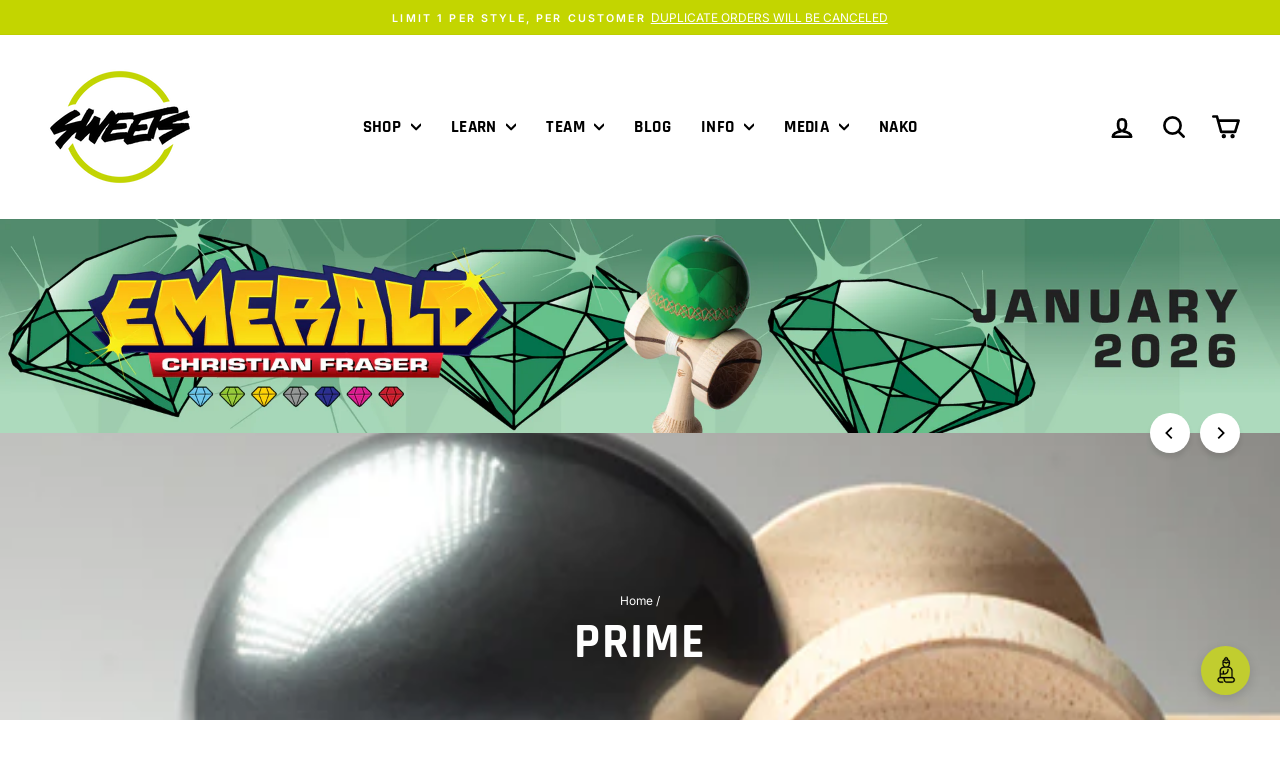

--- FILE ---
content_type: application/javascript
request_url: https://widget.instantaiguru.com/js-lib.min.js?v=1.12
body_size: 3616
content:
(()=>{"use strict";!function(){if(window.commandBox&&window.linkBubbles)return void console.warn("JS library already loaded, skipping re-initialization.");window.commandBox=function(e,t,n,i,r){return new Promise((s=>{t=Array.isArray(t)&&t.length?t:["Ok","Cancel"],n="number"==typeof n&&n>=1&&n<=t.length?n:1,i="string"==typeof i?i:null;const o=r instanceof Element?r:document.body,a=window.getComputedStyle(o).backgroundColor.match(/\d+/g),[l,d,c]=a?a.map(Number):[255,255,255],u=.2126*l+.7152*d+.0722*c<128,h=u?"rgba(0,0,0,0.7)":"rgba(0,0,0,0.5)",p=u?"#2c2c2c":"#ffffff",f=u?"#e0e0e0":"#212529",b=u?"#444444":"#f0f0f0",m=u?"#ffffff":"#212529";function g(e,t){const n=parseInt(e.slice(1),16);let i=(n>>16)+Math.round(2.55*t),r=(n>>8&255)+Math.round(2.55*t),s=(255&n)+Math.round(2.55*t);return i=Math.min(255,Math.max(0,i)),r=Math.min(255,Math.max(0,r)),s=Math.min(255,Math.max(0,s)),"#"+((1<<24)+(i<<16)+(r<<8)+s).toString(16).slice(1)}const y=g(p,u?20:-30),x=(()=>{const e=parseInt(y.slice(1),16);return.2126*(e>>16)+.7152*(e>>8&255)+.0722*(255&e)})()<128?"#ffffff":"#212529",w=t.map(((e,t)=>{const n=e.indexOf("&"),i=n>=0?e[n+1]:e[0];return{display:e.replace("&",""),hotkey:i.toUpperCase(),index:t+1}})),v=document.createElement("div");Object.assign(v.style,{position:"fixed",top:"0",left:"0",width:"100%",height:"100%",backgroundColor:h,display:"flex",alignItems:"center",justifyContent:"center",zIndex:"99999"});const E=document.createElement("div");Object.assign(E.style,{position:"relative",backgroundColor:p,color:f,padding:"24px 28px",borderRadius:"10px",minWidth:"320px",maxWidth:"90%",boxShadow:u?"0 6px 18px rgba(0,0,0,0.6)":"0 6px 18px rgba(0,0,0,0.15)",fontFamily:"Segoe UI, sans-serif",lineHeight:"1.5"});const k=document.createElement("button");k.innerHTML="&times;",Object.assign(k.style,{position:"absolute",top:"8px",right:"8px",background:"transparent",border:"none",color:f,fontSize:"24px",cursor:"pointer",padding:"4px",transition:"filter 0.2s, transform 0.2s"}),k.addEventListener("mouseenter",(()=>{k.style.filter="brightness(1.3)",k.style.transform="scale(1.3)"})),k.addEventListener("mouseleave",(()=>{k.style.filter="none",k.style.transform="none"})),k.addEventListener("click",(()=>{D(),s(!1)})),E.appendChild(k);const M=document.createElement("div");if(Object.assign(M.style,{display:"flex",alignItems:"center",marginTop:"32px",marginBottom:"20px"}),i){const e=document.createElement("span");Object.assign(e.style,{fontSize:"30px",marginRight:"14px"}),e.textContent="EXCLAMATION"===i?"❗":"HAND"===i?"✋":"QUESTION"===i?"❓":"INFO"===i?"ℹ️":i,M.appendChild(e)}const C=document.createElement("div");C.textContent=e,M.appendChild(C),E.appendChild(M);const I=4===w.length?2:Math.min(3,w.length),S=document.createElement("div");Object.assign(S.style,{display:"grid",gridTemplateColumns:`repeat(${I}, auto)`,gap:"16px",justifyContent:"center"});const L=[];w.forEach((({display:e,hotkey:t,index:i})=>{const r=i===n,s=r?y:b,o=r?x:m,a=g(s,15),l=document.createElement("button");l.type="button",Object.assign(l.style,{padding:"10px 20px",border:"2px solid transparent",borderRadius:"6px",cursor:"pointer",fontSize:"15px",outline:"none",backgroundColor:s,color:o,transition:"background-color 0.2s, box-shadow 0.2s, border-color 0.2s"}),r&&(l.autofocus=!0);const d=e.toUpperCase().indexOf(t);d>=0?l.innerHTML=`${e.slice(0,d)}<span style="text-decoration:underline">${e[d]}</span>${e.slice(d+1)}`:l.textContent=e,l.addEventListener("mouseenter",(()=>{u?l.style.backgroundColor=a:l.style.borderColor=g(s,-30)})),l.addEventListener("mouseleave",(()=>{u?l.style.backgroundColor=s:l.style.borderColor="transparent"})),l.addEventListener("focus",(()=>l.style.boxShadow=`0 0 0 0.2rem ${g(s,30)}`)),l.addEventListener("blur",(()=>l.style.boxShadow="none")),l.addEventListener("click",(()=>$(i))),S.appendChild(l),L.push(l)})),E.appendChild(S),v.appendChild(E),o.appendChild(v);let z=n-1;L[z]&&L[z].focus();const A=e=>{if("Escape"===e.key)e.preventDefault(),D(),s(!1);else if("ArrowRight"===e.key){e.preventDefault();const t=z+1<L.length&&(z+1)%I!=0?z+1:z;z=t,L[z].focus()}else if("ArrowLeft"===e.key){e.preventDefault();z=z%I!=0?z-1:z,L[z].focus()}else if("ArrowDown"===e.key){e.preventDefault();const t=z+I;t<L.length&&(z=t,L[z].focus())}else if("ArrowUp"===e.key){e.preventDefault();const t=z-I;t>=0&&(z=t,L[z].focus())}else if("Enter"===e.key)e.preventDefault(),$(z+1);else{const t=e.key.toUpperCase();w.forEach((({hotkey:n,index:i})=>{t===n&&(e.preventDefault(),$(i))}))}};function $(e){D(),s(w[e-1].hotkey)}function D(){document.removeEventListener("keydown",A),v.remove()}document.addEventListener("keydown",A)}))};const e={enabled:!0,bubbles:[],listeners:[],intervals:[],animationFrames:[],cursorX:0,cursorY:0,mouseTrackingInitialized:!1,shuffledEntries:[],currentIndex:0,initMouseTracking(){if(this.mouseTrackingInitialized)return;this.mouseTrackingInitialized=!0;const e=e=>{this.cursorX=e.clientX,this.cursorY=e.clientY};window.addEventListener("mousemove",e,{passive:!0}),this.listeners.push([window,"mousemove",e])},cleanup(){this.bubbles.forEach((e=>e.remove())),this.listeners.forEach((([e,t,n])=>e.removeEventListener(t,n))),this.intervals.forEach((e=>clearInterval(e))),this.animationFrames.forEach((e=>cancelAnimationFrame(e))),this.reset()},disable(){this.enabled=!1,this.cleanup()},reset(){this.bubbles=[],this.listeners=[],this.intervals=[],this.animationFrames=[],this.shuffledEntries=[],this.currentIndex=0,this.initMouseTracking()},initializeEntries(e){this.shuffledEntries=this.shuffleArray([...e]),this.currentIndex=0},shuffleArray(e){for(let t=e.length-1;t>0;t--){const n=Math.floor(Math.random()*(t+1));[e[t],e[n]]=[e[n],e[t]]}return e},getNextEntry(){this.currentIndex>=this.shuffledEntries.length&&(this.shuffleArray(this.shuffledEntries),this.currentIndex=0);const e=this.shuffledEntries[this.currentIndex];return this.currentIndex++,e}};window.linkBubbles=function(t,n=5,i=20,r="#fff",s=null,o="9999"){if(!e.enabled)return;e.cleanup(),e.initializeEntries(t);let a=Date.now();const l=()=>{a=Date.now()};function d(){if(!e.enabled)return;const t=setInterval((()=>{e.enabled?Date.now()-a>=n&&(clearInterval(t),c()):clearInterval(t)}),500);e.intervals.push(t)}if(window.addEventListener("scroll",l),e.listeners.push([window,"scroll",l]),"complete"===document.readyState)d();else{const t=()=>d();window.addEventListener("load",t),e.listeners.push([window,"load",t])}return window.linkBubblesDisable=()=>{e.disable()},window.bubblesManager=e,e;function c(){if(!e.enabled)return;const t=window.innerWidth<=768?2/3:1,n=e.getNextEntry(),a=document.createElement("a"),l=n.clickMessage||"Click me";a.href=n.link,a.target=n.link.startsWith("http")?"_blank":"_self",a.style.position="fixed",a.style.bottom="0",a.style.left="0",a.style.pointerEvents="auto",a.style.color=r,a.style.fontFamily="sans-serif",a.style.fontSize=16*t+"px",a.style.fontWeight="600",a.style.whiteSpace="normal",a.style.textAlign="center",a.style.display="flex",a.style.flexDirection="column",a.style.alignItems="center",a.style.justifyContent="center",a.style.padding=10*t+"px",a.style.opacity="0.9",a.style.visibility="hidden",a.style.zIndex=o,a.style.maxWidth=200*t+"px",a.title=l;const d=["rgba(255,105,180,0.4)","rgba(0,191,255,0.4)","rgba(50,205,50,0.4)","rgba(255,215,0,0.4)","rgba(138,43,226,0.4)","rgba(255,69,0,0.4)","rgba(0,255,127,0.4)","rgba(255,20,147,0.4)","rgba(30,144,255,0.4)","rgba(255,165,0,0.4)"],u=d[Math.floor(Math.random()*d.length)],h=d[Math.floor(Math.random()*d.length)],p=d[Math.floor(Math.random()*d.length)],f=Math.floor(360*Math.random());s?(a.style.backgroundImage=`url('${s}')`,a.style.backgroundSize="cover",a.style.backgroundPosition="center"):a.style.background="\n                  radial-gradient(\n                     circle at 30% 30%,\n                     rgba(255,255,255,0.9) 0%,\n                     rgba(255,255,255,0.05) 60%,\n                     rgba(255,255,255,0) 100%\n                  ),\n                  conic-gradient(\n                     from 0deg,\n                     rgba(255,255,255,0.55) 0%,\n                     rgba(173,216,230,0.55) 25%,\n                     rgba(144,238,144,0.55) 50%,\n                     rgba(255,182,193,0.55) 75%,\n                     rgba(255,255,255,0.55) 100%\n                  )\n            ",a.style.boxShadow=`\n            0 0 6px rgba(255,255,255,0.3),\n            0 0 20px ${u},\n            inset 0 0 15px ${h}\n         `,a.style.borderRadius="50%";const b=document.createElement("div");if(b.style.position="absolute",b.style.top="0",b.style.left="0",b.style.width="100%",b.style.height="100%",b.style.borderRadius="50%",b.style.pointerEvents="none",b.style.zIndex="1",b.style.background=`\n            linear-gradient(${f}deg, \n               transparent 0%, \n               ${p} 30%, \n               transparent 70%\n            ),\n            radial-gradient(\n               circle at 20% 20%,\n               rgba(255,255,255,0.6) 0%,\n               transparent 50%\n            )\n         `,b.style.animation="bubbleShine 24s ease-in-out infinite alternate",!document.querySelector("#bubbleShineStyle")){const e=document.createElement("style");e.id="bubbleShineStyle",e.textContent="\n               @keyframes bubbleShine {\n                  0% { opacity: 0.3; transform: rotate(0deg) scale(1); }\n                  50% { opacity: 0.6; transform: rotate(180deg) scale(1.02); }\n                  100% { opacity: 0.4; transform: rotate(360deg) scale(1); }\n               }\n               @keyframes bubbleGlow {\n                  0% { filter: brightness(1) hue-rotate(0deg); }\n                  25% { filter: brightness(1.1) hue-rotate(90deg); }\n                  50% { filter: brightness(0.95) hue-rotate(180deg); }\n                  75% { filter: brightness(1.05) hue-rotate(270deg); }\n                  100% { filter: brightness(1) hue-rotate(360deg); }\n               }\n            ",document.head.appendChild(e)}a.style.animation="bubbleGlow 16s ease-in-out infinite",a.innerHTML=`\n            <span style="opacity: 0.9; margin-top: ${9*t}px; position: relative; z-index: 3;">${n.text}</span>\n            <br>\n            <span style="font-size: ${12*t}px; opacity: 0.9; position: relative; z-index: 3;">${l}</span>\n         `,a.appendChild(b),document.body.appendChild(a),e.bubbles.push(a);const m=a.getBoundingClientRect(),g=Math.max(m.width,m.height);a.style.width=g+"px",a.style.height=g+"px",b.style.width=g+"px",b.style.height=g+"px";const y=Math.random()*(window.innerWidth-g);a.style.left=y+"px",a.style.visibility="visible";const x=window.innerWidth-g,w=g/2+i,v=(2*Math.random()-1)*(.25*window.innerWidth),E=50+50*Math.random(),k=2e-4+2e-4*Math.random(),M=35e3+5e3*Math.random(),C=performance.now();let I=!1,S=null,L=0,z=!1;const A=requestAnimationFrame((function t(n){if(!e.enabled)return;const i=a.getBoundingClientRect(),r=i.left+i.width/2,s=i.top+i.height/2,o=r-e.cursorX,l=s-e.cursorY,d=Math.sqrt(o*o+l*l);let u;d<w&&!I?(I=!0,S=n):I&&d>=w&&(I=!1,L+=n-S,S=null),u=I&&null!==S?S-C-L:n-C-L;const h=u/M;if(h>=.6&&!z&&(z=!0,requestAnimationFrame((()=>c()))),h<1){const e=h*(window.innerHeight+g);let n=y+v*h+E*Math.sin(k*u);n=Math.min(Math.max(n,0),x),a.style.transform=`translate(${n-y}px, -${e}px)`,requestAnimationFrame(t)}else e.bubbles.includes(a)&&(a.remove(),e.bubbles=e.bubbles.filter((e=>e!==a)))}));e.animationFrames.push(A)}}}()})();